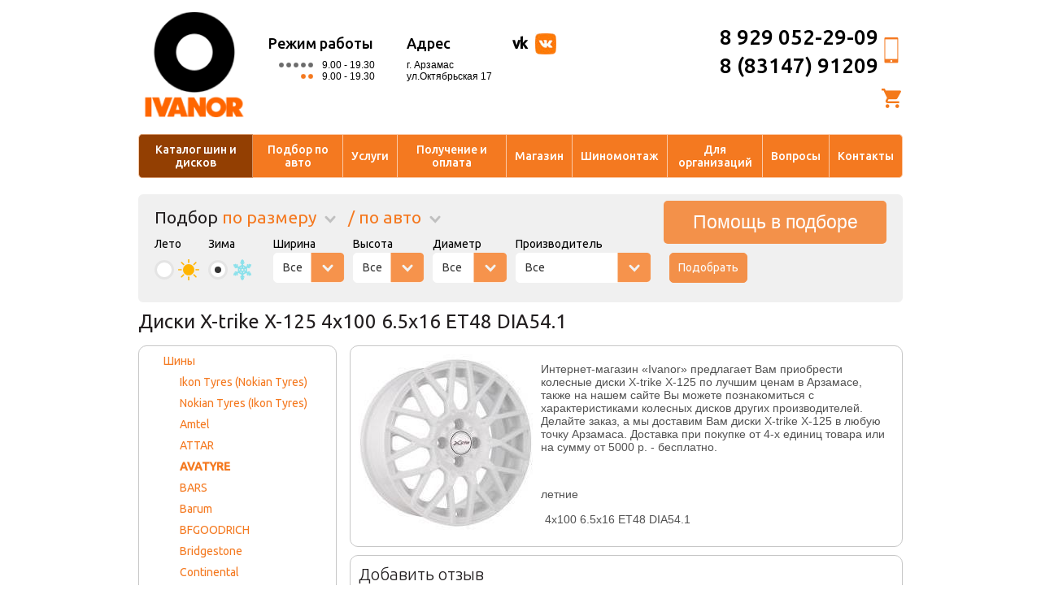

--- FILE ---
content_type: text/html; charset=WINDOWS-1251
request_url: https://www.vianor-52.ru/catalog/wheels/9006.html
body_size: 13777
content:
<!DOCTYPE html>
<html itemscope itemtype="http://schema.org/WebPage">
	<head>
		<link rel="shortcut icon" href="/favicon.ico" type="image/x-icon">
		<title>Диски   4x100 6.5x16 ET48 DIA54.1: цена в Арзамасе – купить диски в интернет-магазине Ivanor</title>
		<meta name="description" content="Диски   4x100 6.5x16 ET48 DIA54.1: цена, технические характеристики, фото. Вы можете купить подходящие диски в интернет-магазине Ivanor. Осуществляем доставку по Арзамасу." />
		<meta name="keywords" content="Диски   4x100 6.5x16 ET48 DIA54.1 цена арзамас купить интернет магазин Ivanor" />
		<meta itemprop="name" content="Диски   4x100 6.5x16 ET48 DIA54.1: цена в Арзамасе – купить диски в интернет-магазине Ivanor" />
		<meta itemprop="description" content="Диски   4x100 6.5x16 ET48 DIA54.1: цена, технические характеристики, фото. Вы можете купить подходящие диски в интернет-магазине Ivanor. Осуществляем доставку по Арзамасу." />
		<meta charset="utf-8">
		<meta name='yandex-verification' content='5758cbc68ae6e2e3' />
		<meta name="yandex-verification" content="5758cbc68ae6e2e3" />
        <link rel="stylesheet" href="/css/style.css?v0.18" />
		<link rel="stylesheet" href="/scripts/formstyler/jquery.formstyler.css" />
		<link rel="stylesheet" type="text/css" href="/css/override_alert.css">
		<link rel="stylesheet" href="/css/style_promo.css">
		<!--[if lt IE 9]>
		<link rel="stylesheet" type="text/css" href="/css/style-ie8.css" />
		<script src="/scripts/html5.js"></script>
		<![endif]-->
		<script src="/scripts/jquery-1.9.0.min.js"></script>
		<script src="/scripts/formstyler/jquery.formstyler.min.js"></script>
		<script src="/scripts/utils.js"></script>
		<script src="/scripts/override_alert.js"></script>
		<script src="/scripts/catalog.js"></script><script>var autoModels = {'audi':{'a1':{id:'1',name:'A1'},'a2':{id:'2',name:'A2'},'a3':{id:'3',name:'A3'},'a4-07':{id:'4',name:'A4 (-07)'},'a408-':{id:'5',name:'A4 (08-)'},'a4allroad':{id:'517',name:'A4 Allroad'},'a4cabrio08-':{id:'6',name:'A4 Cabrio (08-)'},'a4cabrio1808-':{id:'7',name:'A4 Cabrio 1.8 (08-)'},'a5':{id:'8',name:'A5'},'a6-2004':{id:'9',name:'A6 (-2004)'},'a604-10':{id:'10',name:'A6 (04-10)'},'a611-':{id:'11',name:'A6 (2011-)'},'a6avant':{id:'12',name:'A6 Avant'},'a7':{id:'560',name:'A7'},'a8-10':{id:'13',name:'A8 (-10)'},'a810-':{id:'14',name:'A8 (2010-)'},'allroad':{id:'15',name:'ALLROAD'},'q3':{id:'522',name:'Q3'},'q5':{id:'16',name:'Q5'},'q7':{id:'17',name:'Q7'},'tt':{id:'18',name:'TT'}},'bmw':{'1-ser':{id:'19',name:'1-ser'},'3-ser':{id:'20',name:'3-ser'},'5touring':{id:'21',name:'5 Touring'},'5-ser':{id:'22',name:'5-ser'},'5-serf10':{id:'23',name:'5-ser (F10)'},'6-ser':{id:'24',name:'6-ser'},'7-ser-08':{id:'25',name:'7-ser (-08)'},'7-ser08-':{id:'26',name:'7-ser (08-)'},'x1e84':{id:'27',name:'X1 (E84)'},'x3e83':{id:'28',name:'X3 (E83)'},'x3f25':{id:'537',name:'X3 (F25)'},'x5e53':{id:'29',name:'X5 (E53)'},'x5e70':{id:'30',name:'X5 (E70)'},'x6e71':{id:'31',name:'X6 (E71)'},'z4e85':{id:'32',name:'Z4 (E85)'},'z4e89':{id:'33',name:'Z4 (E89)'}},'chery':{'amulet':{id:'34',name:'AMULET'},'crosseastar':{id:'514',name:'CROSSEASTAR'},'fora':{id:'35',name:'FORA'},'indis':{id:'558',name:'INDIS'},'kimo':{id:'543',name:'KIMO'},'m11':{id:'36',name:'M11'},'qq':{id:'515',name:'QQ'},'qq6':{id:'523',name:'QQ6'},'tiggo':{id:'37',name:'TIGGO'}},'chevrolet':{'aveo-12':{id:'38',name:'AVEO (-2012)'},'aveo12-':{id:'541',name:'AVEO (2012-)'},'captiva':{id:'39',name:'CAPTIVA'},'cobalt13-':{id:'575',name:'COBALT (2013-)'},'cruze':{id:'40',name:'CRUZE'},'epica':{id:'41',name:'EPICA'},'evanda':{id:'42',name:'EVANDA'},'lacetti':{id:'43',name:'LACETTI'},'lanos':{id:'44',name:'LANOS'},'malibu':{id:'564',name:'MALIBU'},'niva':{id:'45',name:'NIVA'},'orlando':{id:'516',name:'ORLANDO'},'rezzo':{id:'46',name:'REZZO'},'spark-10':{id:'47',name:'SPARK (-2010)'},'spark10-':{id:'576',name:'SPARK (2010-)'},'tahoe_-07':{id:'48',name:'TAHOE (-07)'},'tahoe_07-':{id:'49',name:'TAHOE (07-)'},'trail_blazer':{id:'50',name:'TRAIL BLAZER'}},'chrysler':{'300c':{id:'51',name:'300C'},'grandvoyager':{id:'52',name:'Grand Voyager'},'pacifica':{id:'53',name:'Pacifica'},'ptcruizer':{id:'54',name:'PT Cruizer'},'sebring':{id:'55',name:'Sebring'},'sebringnew':{id:'56',name:'Sebring new'},'voyager':{id:'57',name:'Voyager'}},'citroen':{'xsara':{id:'74',name:' Xsara'},'berlingo-07':{id:'58',name:'BERLINGO (-07)'},'berlingo08-':{id:'59',name:'BERLINGO (08-)'},'c-crosser':{id:'60',name:'C-CROSSER'},'c-elisee':{id:'573',name:'C-ELISEE'},'c1':{id:'61',name:'C1'},'c2':{id:'62',name:'C2'},'c3':{id:'63',name:'C3'},'c3picasso':{id:'64',name:'C3 PICASSO'},'c4':{id:'65',name:'C4'},'c411-':{id:'556',name:'C4 (2011-)'},'c4picasso':{id:'67',name:'C4 PICASSO'},'c5-2007':{id:'68',name:'C5 (-2007)'},'c52008-':{id:'69',name:'C5 (2008-)'},'c6':{id:'70',name:'C6'},'c8':{id:'71',name:'C8'},'ds3':{id:'72',name:'DS 3 '},'ds4':{id:'542',name:'DS4'},'nemo':{id:'73',name:'NEMO'},'xsarapicasso':{id:'75',name:'Xsara PICASSO'}},'daewoo':{'kalos':{id:'76',name:'KALOS'},'matiz':{id:'77',name:'MATIZ'},'nexia':{id:'78',name:'NEXIA'}},'dodge':{'avenger':{id:'79',name:'AVENGER'},'caliber':{id:'80',name:'CALIBER'},'caravan':{id:'81',name:'CARAVAN'},'caravannew':{id:'82',name:'CARAVAN new'},'journey':{id:'83',name:'JOURNEY'},'neon':{id:'84',name:'NEON'},'nitro':{id:'85',name:'NITRO'},'stratus':{id:'86',name:'STRATUS'}},'fiat':{'500':{id:'87',name:'500'},'albea':{id:'88',name:'ALBEA'},'bravo':{id:'89',name:'BRAVO'},'croma':{id:'90',name:'CROMA'},'doblocargo':{id:'91',name:'DOBLO Cargo'},'doblopanorama':{id:'92',name:'DOBLO Panorama'},'grandepunto':{id:'93',name:'GRANDE PUNTO'},'panda':{id:'94',name:'PANDA'},'qubo':{id:'95',name:'QUBO'},'sedici':{id:'96',name:'SEDICI'},'ulysse':{id:'97',name:'Ulysse'}},'ford':{'c-max':{id:'98',name:'C-MAX'},'escape-08':{id:'99',name:'ESCAPE (-08)'},'escape08-':{id:'100',name:'ESCAPE (08-)'},'explorer-07':{id:'101',name:'EXPLORER (-07)'},'explorer07-':{id:'102',name:'EXPLORER (07-)'},'explorer11-':{id:'555',name:'EXPLORER (11-)'},'fiesta':{id:'103',name:'FIESTA '},'focus':{id:'104',name:'FOCUS'},'focusii':{id:'106',name:'FOCUS II'},'focusiisedan':{id:'107',name:'FOCUS II sedan'},'focusiii':{id:'504',name:'FOCUS III'},'focusturnierii':{id:'105',name:'FOCUS Turnier II'},'fordranger':{id:'117',name:'FORD Ranger'},'fusion':{id:'108',name:'FUSION'},'galaxy':{id:'109',name:'GALAXY '},'grandc-max':{id:'536',name:'Grand C-Max'},'ka':{id:'110',name:'KA'},'ka09-':{id:'111',name:'KA (09-)'},'kuga':{id:'112',name:'KUGA'},'maverickiv':{id:'113',name:'MAVERICK IV'},'mondeo-07':{id:'114',name:'MONDEO (-07)'},'mondeo08-':{id:'115',name:'MONDEO (08-)'},'mondeoturnier':{id:'116',name:'MONDEO Turnier'},'s-max':{id:'118',name:'S-Max'},'streetka':{id:'119',name:'Street KA'},'tourneoconnect':{id:'120',name:'TOURNEO CONNECT'},'transit':{id:'121',name:'TRANSIT'},'transitconnect':{id:'122',name:'TRANSIT CONNECT'}},'geely':{'emgrand':{id:'577',name:'EMGRAND'},'mk':{id:'512',name:'MK'},'mkcross':{id:'513',name:'MK CROSS'},'vision':{id:'578',name:'VISION'}},'greatwall':{'hover':{id:'509',name:'HOVER 3'},'hover':{id:'510',name:'HOVER 5'},'wingle':{id:'511',name:'WINGLE '}},'honda':{'accord-07':{id:'124',name:'ACCORD (-07)'},'accord08-':{id:'125',name:'ACCORD (08-)'},'civic-2005':{id:'126',name:'CIVIC (-2005)'},'civic4d':{id:'127',name:'CIVIC 4D'},'civic5d':{id:'128',name:'CIVIC 5D'},'cr-v-2006':{id:'129',name:'CR-V (-2006)'},'cr-v2007-12':{id:'130',name:'CR-V (2007-12)'},'cr-v2012-':{id:'563',name:'CR-V (2012-)'},'crosstour':{id:'131',name:'CROSSTOUR'},'element':{id:'132',name:'ELEMENT'},'fr-v':{id:'133',name:'FR-V'},'hr-v':{id:'134',name:'HR-V'},'integra':{id:'135',name:'INTEGRA'},'jazz':{id:'136',name:'JAZZ'},'jazznew09-':{id:'137',name:'JAZZ new (09-)'},'legend':{id:'138',name:'LEGEND'},'odyssey':{id:'139',name:'ODYSSEY'},'pilot':{id:'140',name:'PILOT'},'pilotnew08-':{id:'141',name:'PILOT new (08-)'},'stream':{id:'142',name:'STREAM'}},'hyundai':{'accent':{id:'143',name:'ACCENT'},'atosprime':{id:'144',name:'ATOS PRIME'},'coupe':{id:'145',name:'COUPE'},'creta2017':{id:'582',name:'CRETA  2017'},'elantra_10-':{id:'538',name:'ELANTRA (2010-)'},'elantrahd':{id:'146',name:'ELANTRA HD'},'elantraxd':{id:'147',name:'ELANTRA XD'},'equus':{id:'148',name:'EQUUS'},'genesis':{id:'149',name:'GENESIS'},'getz':{id:'150',name:'GETZ'},'grandeur05-12':{id:'151',name:'GRANDEUR (2005-2012)'},'h-1':{id:'152',name:'H-1'},'i20':{id:'153',name:'I-20'},'i30':{id:'154',name:'I-30'},'i402017':{id:'583',name:'I40  2017'},'ix35':{id:'155',name:'IX-35'},'ix55':{id:'156',name:'IX-55'},'matrix-10':{id:'157',name:'MATRIX (-2010)'},'porter':{id:'158',name:'PORTER'},'santafe':{id:'159',name:'SANTA FE'},'santafe2017':{id:'584',name:'SANTA FE  2017'},'santafeclassic':{id:'539',name:'SANTA FE Classic'},'solaris':{id:'160',name:'SOLARIS'},'solaris2017':{id:'585',name:'SOLARIS 2017'},'sonata':{id:'161',name:'SONATA'},'sonata':{id:'505',name:'SONATA (2011-)'},'sonatanf':{id:'162',name:'SONATA NF'},'terracan':{id:'164',name:'TERRACAN'},'trajet':{id:'165',name:'TRAJET'},'tucson':{id:'166',name:'TUCSON'},'verna':{id:'167',name:'VERNA'}},'infinitiex':{'ex3537':{id:'168',name:'EX 35/37'},'fx30d':{id:'570',name:'FX 30d '},'fx3545':{id:'169',name:'FX 35/45'},'fx3750':{id:'569',name:'FX 37/50'},'g25':{id:'170',name:'G25'},'g35coupe':{id:'171',name:'G35 Coupe'},'g35sedan-07':{id:'172',name:'G35 Sedan (-07)'},'g35sedan08-':{id:'173',name:'G35 Sedan (08-)'},'g37coupe':{id:'174',name:'G37 Coupe'},'g37sedan':{id:'175',name:'G37 Sedan'},'i35':{id:'176',name:'I35'},'m35':{id:'177',name:'M35'},'m45':{id:'178',name:'M45'},'q45':{id:'535',name:'Q-45'},'qx5610-':{id:'534',name:'QX-56 (2010-)'},'qx56-09':{id:'179',name:'QX-56(-2009)'}},'jeep':{'cherokee':{id:'181',name:'CHEROKEE'},'commander':{id:'182',name:'COMMANDER'},'compass':{id:'183',name:'COMPASS'},'compass2011-':{id:'533',name:'COMPASS (2011-)'},'grandcherokee':{id:'184',name:'GRAND CHEROKEE'},'grandcherokke2011-':{id:'185',name:'GRAND CHEROKKE (2011-)'},'liberty':{id:'186',name:'LIBERTY'},'wrangler':{id:'187',name:'WRANGLER'}},'kia':{'carens-06':{id:'188',name:'Carens (-06)'},'carens06-':{id:'189',name:'Carens (06-)'},'ceed':{id:'190',name:'Ceed'},'cerato':{id:'191',name:'Cerato'},'cerato09-':{id:'192',name:'Cerato (09-)'},'magentis05-':{id:'193',name:'Magentis (05-)'},'mohave':{id:'194',name:'Mohave'},'opirus':{id:'195',name:'Opirus'},'optima':{id:'520',name:'Optima'},'picanto':{id:'196',name:'Picanto'},'rio':{id:'506',name:'Rio(11-)'},'shuma':{id:'198',name:'Shuma'},'sorento-08':{id:'199',name:'Sorento (-08)'},'sorento2017':{id:'587',name:'Sorento 2017'},'soul':{id:'201',name:'Soul'},'spectra':{id:'202',name:'Spectra'},'spectra20l':{id:'203',name:'Spectra 2.0L'},'sportage':{id:'204',name:'Sportage'},'sportage10-':{id:'205',name:'Sportage (10-)'},'sportage2017':{id:'586',name:'Sportage 2017'}},'landrover':{'defender':{id:'212',name:'DEFENDER'},'discovery-2':{id:'213',name:'DISCOVERY-2'},'discovery-3':{id:'214',name:'DISCOVERY-3'},'discovery-4':{id:'215',name:'DISCOVERY-4'},'evoque':{id:'525',name:'EVOQUE'},'freelander':{id:'216',name:'FREELANDER'},'freelander2':{id:'217',name:'FREELANDER  2'},'rangerover':{id:'218',name:'RANGE ROVER'},'rangeroversport':{id:'219',name:'RANGE ROVER SPORT'}},'lexus':{'ct-200h':{id:'220',name:'CT-200h'},'es330':{id:'221',name:'ES 330'},'es350':{id:'222',name:'ES 350'},'gs300':{id:'223',name:'GS 300'},'gs350':{id:'224',name:'GS 350'},'gs430':{id:'225',name:'GS 430'},'gs460':{id:'226',name:'GS 460'},'gx460':{id:'227',name:'GX 460'},'gx470':{id:'228',name:'GX 470'},'is250':{id:'229',name:'IS 250'},'ls430':{id:'230',name:'LS 430'},'ls460':{id:'231',name:'LS 460'},'lx470':{id:'232',name:'LX 470'},'lx570':{id:'233',name:'LX 570'},'rx270':{id:'545',name:'RX 270'},'rx300':{id:'234',name:'RX 300'},'rx350-08':{id:'235',name:'RX 350 (-08)'},'rx35009-':{id:'236',name:'RX 350 (09-)'},'rx400h':{id:'237',name:'RX 400h'},'rx450h':{id:'238',name:'RX 450h'},'sc430':{id:'239',name:'SC 430'}},'lifan':{'breez':{id:'240',name:'BREEZ'},'smily':{id:'557',name:'SMILY'},'solano':{id:'241',name:'SOLANO'},'x60':{id:'565',name:'X60'}},'lincoln':{'navigator':{id:'242',name:'NAVIGATOR'},'towncar':{id:'243',name:'TOWN CAR'}},'mazda':{'2':{id:'244',name:'2'},'3-08':{id:'245',name:'3 (-08)'},'309-':{id:'246',name:'3 (09-)'},'323':{id:'247',name:'323'},'5':{id:'248',name:'5'},'6-08':{id:'249',name:'6 (-08)'},'608-':{id:'250',name:'6 (08-)'},'6sedan':{id:'251',name:'6 Sedan'},'626':{id:'252',name:'626'},'bt-50':{id:'253',name:'BT-50'},'cx-5':{id:'524',name:'CX-5'},'cx-7':{id:'254',name:'CX-7'},'cx-9':{id:'255',name:'CX-9'},'demio':{id:'256',name:'DEMIO'},'mx-5':{id:'257',name:'MX-5'},'rx-8':{id:'258',name:'RX-8'},'tribute':{id:'259',name:'TRIBUTE'}},'mercedes':{'a-class':{id:'260',name:'A-class'},'b-class':{id:'261',name:'B-class'},'c-classw203':{id:'262',name:'C-class (W203)'},'c-classw204':{id:'263',name:'C-class (W204)'},'c-classkombi':{id:'264',name:'C-class Kombi'},'c-classsportcoupe':{id:'265',name:'C-class Sportcoupe'},'cl-classc215':{id:'266',name:'CL-class (C215)'},'cl-classc216':{id:'267',name:'CL-class (C216)'},'clk':{id:'268',name:'CLK'},'cls':{id:'269',name:'CLS'},'e-classw211':{id:'270',name:'E-class (W211)'},'e-classw212':{id:'271',name:'E-class (W212)'},'e-classt-model':{id:'272',name:'E-class T-Model'},'g-class':{id:'273',name:'G-class'},'g-classnew':{id:'274',name:'G-class new'},'gl-class':{id:'275',name:'GL-class'},'glk-class':{id:'276',name:'GLK-class'},'m-class':{id:'277',name:'M-class'},'m-class-2005':{id:'278',name:'M-class(-2005)'},'r-class':{id:'279',name:'R-class'},'s-classw220':{id:'280',name:'S-class (W220)'},'s-classw221':{id:'281',name:'S-class (W221)'},'sl':{id:'282',name:'SL'},'slk':{id:'283',name:'SLK'},'sprinter07-':{id:'548',name:'Sprinter (07-)'},'vaneo':{id:'284',name:'Vaneo'},'viano':{id:'531',name:'VIANO'},'vito':{id:'285',name:'VITO'}},'mitsubishi':{'asx':{id:'286',name:'ASX'},'carisma':{id:'287',name:'CARISMA'},'colt':{id:'288',name:'COLT'},'endeavor':{id:'289',name:'ENDEAVOR'},'galant':{id:'290',name:'GALANT'},'galantnew06-':{id:'291',name:'GALANT new (06-)'},'grandis':{id:'292',name:'GRANDIS'},'l200':{id:'293',name:'L200'},'l200new06-':{id:'294',name:'L200 new (06-)'},'lancerevoix':{id:'295',name:'Lancer Evo IX'},'lancerevovii':{id:'296',name:'Lancer Evo VII'},'lancerevoviii':{id:'297',name:'Lancer Evo VIII'},'lancerevox':{id:'298',name:'Lancer Evo X'},'lancerix':{id:'299',name:'LANCER IX'},'lancerx':{id:'300',name:'LANCER X'},'lancerxsportback':{id:'301',name:'LANCER X Sportback'},'outlander':{id:'302',name:'OUTLANDER'},'outlander2012':{id:'581',name:'OUTLANDER (2012-)'},'outlanderxl':{id:'303',name:'OUTLANDER XL'},'pajero':{id:'304',name:'PAJERO'},'pajeropinin':{id:'305',name:'PAJERO PININ'},'pajerosport-08':{id:'306',name:'PAJERO SPORT (-08)'},'pajerosport09-':{id:'307',name:'PAJERO SPORT (09-)'}},'nissan':{'350z':{id:'308',name:'350 Z'},'almeratino':{id:'310',name:'ALMERA  TINO'},'almera-07':{id:'311',name:'ALMERA (-07)'},'almera2013-':{id:'571',name:'ALMERA (2013-)'},'almeraclassic':{id:'312',name:'ALMERA Classic'},'almerahatchback':{id:'309',name:'ALMERA Hatchback'},'altima':{id:'313',name:'ALTIMA'},'juke':{id:'314',name:'JUKE'},'maxima':{id:'315',name:'MAXIMA'},'micra':{id:'316',name:'MICRA'},'murano':{id:'317',name:'MURANO'},'murano09-':{id:'318',name:'MURANO (09-)'},'navara':{id:'319',name:'NAVARA'},'note':{id:'320',name:'NOTE'},'pathfinder':{id:'321',name:'PATHFINDER'},'patrol':{id:'322',name:'PATROL'},'patrol2010-':{id:'323',name:'PATROL (2010-)'},'primera':{id:'324',name:'PRIMERA'},'qashqai':{id:'325',name:'QASHQAI'},'qashqai2':{id:'326',name:'QASHQAI+2'},'teana':{id:'327',name:'TEANA'},'terranoii':{id:'328',name:'TERRANO II'},'tiida':{id:'329',name:'TIIDA'},'x-trail-06':{id:'330',name:'X-Trail (-06)'},'x-trail07-11':{id:'332',name:'X-TRAIL (07-11)'},'x-trail11-':{id:'331',name:'X-TRAIL (11-)'}},'opel':{'agila':{id:'333',name:'AGILA'},'antara2006-2010':{id:'334',name:'ANTARA (2006-2010)'},'antara2011-2012':{id:'562',name:'ANTARA (2011-2012)'},'astragts':{id:'546',name:'ASTRA GTC'},'astrah4otv':{id:'335',name:'ASTRA H (4 отв.)'},'astrah5otv':{id:'336',name:'ASTRA H (5 отв.)'},'astraj13-16':{id:'337',name:'ASTRA J (1.3-1.6)'},'astraj16-20':{id:'338',name:'ASTRA J (1.6-2.0)'},'combo':{id:'339',name:'COMBO'},'corsa':{id:'340',name:'CORSA (4отв.)'},'corsanew06-':{id:'341',name:'CORSA new (06-)'},'insignia':{id:'342',name:'INSIGNIA'},'meriva':{id:'343',name:'MERIVA'},'meriva11-':{id:'579',name:'MERIVA 11-'},'mokka2012-':{id:'561',name:'MOKKA (2012-)'},'signum':{id:'344',name:'SIGNUM'},'vectra':{id:'345',name:'VECTRA'},'zafira':{id:'346',name:'ZAFIRA'}},'peugeot':{'1007':{id:'347',name:'1007'},'107':{id:'348',name:'107'},'206':{id:'349',name:'206'},'206cc':{id:'350',name:'206 CC'},'207':{id:'351',name:'207'},'208':{id:'574',name:'208'},'3008':{id:'352',name:'3008'},'307':{id:'353',name:'307'},'307cc':{id:'354',name:'307 CC'},'308':{id:'355',name:'308'},'4007':{id:'356',name:'4007'},'407':{id:'357',name:'407'},'508':{id:'532',name:'508'},'607':{id:'358',name:'607'},'807':{id:'359',name:'807'},'partner-2002':{id:'360',name:'Partner (-2002)'},'partner2002-':{id:'361',name:'PARTNER (2002-)'},'partneroriginvu':{id:'362',name:'PARTNER ORIGIN VU'},'partnertepee':{id:'363',name:'PARTNER TEPEE'},'partnervu':{id:'364',name:'PARTNER VU'},'rczsport':{id:'365',name:'RCZ  Sport'}},'porsche':{'cayenne':{id:'366',name:'CAYENNE'},'cayman':{id:'367',name:'CAYMAN'}},'renault':{'clio':{id:'368',name:'CLIO'},'duster':{id:'507',name:'DUSTER'},'espace':{id:'369',name:'ESPACE'},'fluence':{id:'370',name:'FLUENCE'},'grandscenic':{id:'371',name:'GRAND SCENIC'},'kangoo-07':{id:'372',name:'KANGOO (-07)'},'kangooii08-':{id:'373',name:'KANGOO II (08-)'},'kaptur2017':{id:'588',name:'KAPTUR 2017'},'koleos':{id:'374',name:'KOLEOS'},'laguna-08':{id:'375',name:'LAGUNA (-08)'},'laguna08-':{id:'540',name:'LAGUNA (08-)'},'logan':{id:'376',name:'LOGAN'},'logan16v':{id:'518',name:'LOGAN 16V'},'megane-08':{id:'377',name:'MEGANE (-08)'},'megane09-':{id:'378',name:'MEGANE (09-)'},'modus':{id:'379',name:'MODUS'},'sandero':{id:'380',name:'SANDERO'},'sandero16v':{id:'519',name:'SANDERO 16V'},'sandero_stepway_2017':{id:'592',name:'SANDERO STEPWAY  2017'},'scenic':{id:'381',name:'SCENIC'},'symbol':{id:'382',name:'SYMBOL'},'twingo':{id:'383',name:'TWINGO'}},'seat':{'altea':{id:'384',name:'ALTEA'},'alteafreetrack':{id:'385',name:'ALTEA FREETRACK'},'alteaxl':{id:'386',name:'ALTEA XL'},'cordoba':{id:'387',name:'CORDOBA'},'exeo':{id:'566',name:'EXEO'},'ibiza':{id:'388',name:'IBIZA'},'ibiza08-':{id:'389',name:'IBIZA (08-)'},'leon':{id:'567',name:'LEON'},'toledo':{id:'390',name:'TOLEDO'}},'skoda':{'fabia':{id:'391',name:'FABIA'},'octavia':{id:'392',name:'OCTAVIA'},'praktik':{id:'393',name:'PRAKTIK'},'rapid':{id:'552',name:'RAPID'},'roomster':{id:'394',name:'ROOMSTER'},'superb':{id:'395',name:'SUPERB'},'yeti':{id:'526',name:'YETI'}},'ssangyong':{'actyon':{id:'508',name:'ACTYON (10-)'},'actyonsports':{id:'397',name:'ACTYON SPORTS'},'kyron':{id:'398',name:'KYRON'},'rexton':{id:'399',name:'REXTON'},'rextonii':{id:'400',name:'REXTON II'},'rodius':{id:'401',name:'RODIUS'}},'subaru':{'forester':{id:'402',name:'FORESTER'},'foresternew2008-':{id:'403',name:'FORESTER new (2008-)'},'impreza':{id:'404',name:'IMPREZA'},'impreza08-':{id:'405',name:'IMPREZA (08-)'},'imprezawrx-07':{id:'407',name:'IMPREZA WRX (-07)'},'imprezawrx09-':{id:'408',name:'IMPREZA WRX (09-)'},'imprezawrxsti-05':{id:'410',name:'IMPREZA WRX STi (-05)'},'imprezawrxsti06-07':{id:'409',name:'IMPREZA WRX STi (06-07)'},'imprezawrxsti09-':{id:'411',name:'IMPREZA WRX STi (09-)'},'imprezaxv':{id:'406',name:'IMPREZA XV'},'justy':{id:'412',name:'JUSTY'},'legacy':{id:'413',name:'LEGACY'},'legacy2008-':{id:'414',name:'LEGACY (2008-)'},'outback':{id:'415',name:'OUTBACK'},'outback09-':{id:'416',name:'OUTBACK (09-)'},'tribeca':{id:'417',name:'TRIBECA'},'xv':{id:'572',name:'XV'}},'suzuki':{'alto':{id:'418',name:'ALTO'},'grandvitara-04':{id:'419',name:'GRAND VITARA (-04)'},'grandvitara06-':{id:'420',name:'GRAND VITARA (06-)'},'grandvitaraxl-707-':{id:'422',name:'GRAND VITARA XL-7 (07-)'},'grandyitaraxl-7-06':{id:'421',name:'GRAND VITARA XL-7(-06)'},'ignis':{id:'423',name:'IGNIS'},'jimny':{id:'424',name:'JIMNY'},'kizashi':{id:'425',name:'KIZASHI'},'liana':{id:'426',name:'LIANA'},'lianawagon':{id:'427',name:'LIANA Wagon'},'splashnew':{id:'428',name:'SPLASH NEW'},'swift':{id:'429',name:'SWIFT'},'sx-4':{id:'430',name:'SX-4'},'wagonr':{id:'431',name:'WAGONR'},'xl-7':{id:'432',name:'XL-7'}},'toyota':{'auris':{id:'433',name:'AURIS'},'auris12-':{id:'568',name:'AURIS (2012-)'},'avensis':{id:'434',name:'AVENSIS'},'avensis09-':{id:'435',name:'AVENSIS (09-)'},'avensisverso':{id:'436',name:'AVENSIS VERSO'},'camry':{id:'437',name:'CAMRY'},'corolla-06':{id:'554',name:'COROLLA (-06)'},'corolla07-':{id:'438',name:'COROLLA (07-)'},'corollasedan':{id:'439',name:'COROLLA Sedan (-06)'},'corollaverso':{id:'440',name:'COROLLA Verso (-11)'},'corollaverso11-':{id:'553',name:'COROLLA Verso (11-)'},'hilux':{id:'441',name:'HI LUX'},'highlander-08':{id:'442',name:'HIGHLANDER (-08)'},'highlander09-':{id:'443',name:'HIGHLANDER (09-)'},'landcruiser100':{id:'444',name:'LAND CRUISER 100'},'landcruiser120':{id:'445',name:'LAND CRUISER 120'},'landcruiser200':{id:'446',name:'LAND CRUISER 200'},'landcruiserprado':{id:'447',name:'LAND CRUISER PRADO'},'matrix':{id:'448',name:'MATRIX'},'mr2':{id:'449',name:'MR 2'},'prius':{id:'450',name:'PRIUS'},'rav4-2006':{id:'451',name:'RAV4 (-2006)'},'rav42006-':{id:'452',name:'RAV4 (06-)'},'verso':{id:'453',name:'VERSO'},'yaris':{id:'454',name:'YARIS'},'yarisverso':{id:'455',name:'YARIS VERSO'}},'volkswagen':{'amarok':{id:'456',name:'AMAROK'},'caddyiii':{id:'457',name:'CADDYIII'},'crafter35':{id:'458',name:'CRAFTER 35'},'crafter50':{id:'459',name:'CRAFTER 50'},'eos':{id:'460',name:'EOS'},'fox':{id:'461',name:'FOX'},'golfv':{id:'462',name:'GOLF V'},'golfvi':{id:'463',name:'GOLF VI'},'jetta':{id:'464',name:'JETTA'},'multivan':{id:'530',name:'MULTIVAN'},'passat':{id:'465',name:'PASSAT'},'passatcc':{id:'466',name:'PASSAT CC'},'phaeton':{id:'467',name:'PHAETON'},'polo':{id:'468',name:'POLO'},'polosedan':{id:'469',name:'POLO Sedan'},'scirocco':{id:'470',name:'SCIROCCO'},'tiguan':{id:'471',name:'TIGUAN'},'tiguan_2017':{id:'593',name:'TIGUAN 2017'},'touareg2010-':{id:'472',name:'TOUAREG (10-)'},'touaregkrome25i':{id:'474',name:'TOUAREG (кроме 2,5I)'},'touareg25':{id:'475',name:'TOUAREG 2.5'},'touran':{id:'476',name:'TOURAN'},'transporter':{id:'477',name:'TRANSPORTER'},'transporter_2017':{id:'594',name:'TRANSPORTER  2017'}},'volvo':{'s40':{id:'478',name:'S40'},'s60-2010':{id:'479',name:'S60 (-2010)'},'s602010-':{id:'559',name:'S60 (2010-)'},'s802006-':{id:'528',name:'S80 (2006-)'},'v50':{id:'480',name:'V50'},'v70':{id:'481',name:'V70'},'xc60':{id:'529',name:'XC 60'},'xc70':{id:'482',name:'XC 70'},'xc90':{id:'483',name:'XC 90'}},'azlk':{'2140':{id:'484',name:'2140'},'2141':{id:'485',name:'2141'}},'vaz':{'2101-07':{id:'487',name:'2101-07'},'2108-099':{id:'488',name:'2108-099'},'2110-12':{id:'489',name:'2110-12'},'2110-1216-kl':{id:'490',name:'2110-12 16-кл.'},'2113-15':{id:'491',name:'2113-15'},'4x4niva':{id:'492',name:'4X4 НИВА'},'urban_2017':{id:'596',name:'4x4 УРБАН 2017'},'kalina':{id:'486',name:'KALINA'},'largus':{id:'549',name:'LARGUS'},'priora':{id:'493',name:'PRIORA'},'xray_2017':{id:'597',name:'XRAY  2017'},'vesta_2017':{id:'595',name:'ВЕСТА  2017'},'largus_kross_2017':{id:'598',name:'ЛАРГУС КРОСС  2017'}},'gaz':{'3102':{id:'494',name:'3102'},'3110':{id:'495',name:'3110'},'gazel':{id:'527',name:'GAZELLE'},'siber':{id:'496',name:'SIBER'},'sobol':{id:'497',name:'Соболь'},'sobol4x4':{id:'580',name:'Соболь 4х4'}},'uaz':{'hunter':{id:'501',name:'HUNTER'},'patriot':{id:'502',name:'PATRIOT'},'pickup':{id:'503',name:'PICKUP'}}}</script>	</head>
	<body data-nav="">
		<header>
	<div class="top">
		<div class="floating logo">
			<a href="/">				<img src="/images/ivanor-logo.png" alt="Диски   4x100 6.5x16 ET48 DIA54.1: цена в Арзамасе – купить диски в интернет-магазине Ivanor" title="Диски   4x100 6.5x16 ET48 DIA54.1: цена в Арзамасе – купить диски в интернет-магазине Ivanor" />
			</a>		</div>
		<div class="floating work">
			<div class="title">Режим работы</div>
			<div class="weekdays">
				9.00 - 19.30
			</div>
			<div class="weekend">
				9.00 - 19.30
			</div>
		</div>
		<div class="floating address">
			<div class="title">Адрес</div>
			<address>г. Арзамас ул.Октябрьская 17</address>
		</div>
		<!--noindex--><a href = "https://vk.com/ivanor52" class="floating vk" rel="nofollow" target="_blank">
		<div class="title">vk</div>
	</a><!--/noindex-->

		<div class="floating phones">
			<div class="phone">
				<span>
					<b style="font-size: 26px;">8 929 052-29-09</b>
					<b style="font-size: 26px;">8 (83147) 91209</b>
				</span>
			</div>

			<a class="shopping-cart" href="/tires/?action=basket"><img src="/images/shopping-cart.png"></a>
		</div>
	</div>
	<nav>
		<a href="/catalog/" data-nav="subscribe" class='active'>Каталог шин и дисков</a>
		<a href="/auto/" data-nav="choice" >Подбор по авто</a>
		<a href="/content/our_service.html" data-nav="service" >Услуги</a>
		<a href="/content/delivery.html" data-nav="delivery" >Получение и оплата</a>
		<a href="/content/store.html" data-nav="issue" >Магазин</a>
		<a href="/content/shinomontazhi.html" data-nav="trunks" >Шиномонтаж</a>
		<a href="/content/firms.html" data-nav="org" >Для организаций</a>
		<a href="/faq/" data-nav="useful" >Вопросы</a>
		<a href="/content/contacts.html" data-nav="conts" >Контакты</a>
		</nav>
</header>		<section id="content">
						
		<div class="top_podbor">
			<div class="podbor">
				<div class="podr">
					Подбор
					<span>по размеру <u></u></span>
					<span>/ по авто <u></u></span>
				</div>
				<div class="selecting" style="display:none">
					<span class=" active">Шины</span>
					<div class="selector"><u></u></div>
					<span class="">Диски</span>
				</div>
				<div id="selector">
					<div class="tyres catalog_manufacturer" >
						<div id="help_podbor" class="help_podbor">Помощь в подборе</div>
						<form method="get" action="/tires/">
							<ul>
								<li class="radio_but">
									<i>Лето</i>
									<input type="radio" id="seasonc_2" name="season" value="2"><label for="seasonc_2"><span></span><i class="summer"></i></label>
								</li>
								<li class="radio_but winter">
									<i>Зима</i>
									<input type="radio" id="seasonc_1" name="season" value="1" checked><label for="seasonc_1"><span></span><i class="winter"></i></label>
								</li>
								<li>
									<i>Ширина</i>
									<select id="width" name="width">
										<option value="0" selected>Все</option>
										<option value="155">155</option>
										<option value="175">175</option>
										<option value="185">185</option>
										<option value="195">195</option>
										<option value="205">205</option>
										<option value="215">215</option>
										<option value="225">225</option>
										<option value="235">235</option>
										<option value="245">245</option>
										<option value="255">255</option>
										<option value="265">265</option>
										<option value="285">285</option>
									</select>
								</li>
								<li>
									<i>Высота</i>
									<select id="height" name="height">
										<option value="0" selected>Все</option>
										<option value="45">45</option>
										<option value="50">50</option>
										<option value="55">55</option>
										<option value="60">60</option>
										<option value="65">65</option>
										<option value="70">70</option>
										<option value="75">75</option>
									</select>
								</li>
								<li>
									<i>Диаметр</i>
									<select id="diameter" name="diameter">
										<option value="0" selected>Все</option>
										<option value="13">13</option>
										<option value="14">14</option>
										<option value="15">15</option>
										<option value="15 8">15 8</option>
										<option value="15C">15C</option>
										<option value="16">16</option>
										<option value="16 1">16 1</option>
										<option value="16C">16C</option>
										<option value="16C ">16C </option>
										<option value="17">17</option>
										<option value="18">18</option>
										<option value="19">19</option>
										<option value="19 1">19 1</option>
										<option value="20">20</option>
										<option value="20 1">20 1</option>
										<option value="21">21</option>
									</select>
								</li>
								<li>
									<i>Производитель</i>
									<select id="manufacture" name="manufacture">
										<option value="0">Все</option>
										<option value="AMTEL">AMTEL</option>
										<option value="ATTAR">ATTAR</option>
										<option value="BRIDGESTONE">BRIDGESTONE</option>
										<option value="CONTINENTAL">CONTINENTAL</option>
										<option value="CORDIANT">CORDIANT</option>
										<option value="DUNLOP">DUNLOP</option>
										<option value="FORMULA">FORMULA</option>
										<option value="GISLAVED">GISLAVED</option>
										<option value="HANKOOK">HANKOOK</option>
										<option value="IKON">IKON</option>
										<option value="LAUFENN">LAUFENN</option>
										<option value="MATADOR">MATADOR</option>
										<option value="MAXXIS">MAXXIS</option>
										<option value="NOKIAN TYRES">NOKIAN TYRES</option>
										<option value="Nokian TYRES">Nokian TYRES</option>
										<option value="PIRELLI">PIRELLI</option>
										<option value="SAILUN">SAILUN</option>
										<option value="TORERO">TORERO</option>
										<option value="TUNGA">TUNGA</option>
										<option value="YOKOHAMA">YOKOHAMA</option>
										<option value="КАМА">КАМА</option>
									</select>
								</li>
								<li class="but">
									<input type="submit" value="Подобрать" class="buttons disc_input">
									
								</li>
							</ul>
							
						</form>
					</div>
					<div class="wheels">
						<form method="get" action="/tires/">
							<ul>
								<li>
									<i>Кол. отв.</i>
									<select id="counthole" name="counthole">
										<option value="0" selected>Все</option>
										<option value="4">4</option>
										<option value="5">5</option>
									</select>
								</li>
								<li>
									<i>PCD</i>
									<select id="pcd" name="pcd">
										<option value="0" selected>Все</option>
										<option value="0.0">0.0</option>
										<option value="98.0">98.0</option>
										<option value="100.0">100.0</option>
										<option value="105.0">105.0</option>
										<option value="108.0">108.0</option>
										<option value="110.0">110.0</option>
										<option value="114.0">114.0</option>
										<option value="114.3">114.3</option>
										<option value="139.7">139.7</option>
										<option value="150.0">150.0</option>
									</select>
								</li>
								<li>
									<i>Диаметр</i>
									<select id="diameter" name="diameter">
										<option value="0" selected>Все</option>
										<option value="14">14</option>
										<option value="15">15</option>
										<option value="16">16</option>
										<option value="17">17</option>
										<option value="18">18</option>
									</select>
								</li>
								<li>
									<i>Производитель</i>
									<select id="manufacture" name="manufacture">
										<option value="0">Все</option>
										<option value="Alessio">Alessio</option>
										<option value="Carwel">Carwel</option>
										<option value="I">I</option>
										<option value="IFree">IFree</option>
										<option value="KHOMEN">KHOMEN</option>
										<option value="LS">LS</option>
										<option value="NEO">NEO</option>
										<option value="REPLAY">REPLAY</option>
										<option value="REPLICA">REPLICA</option>
										<option value="RST">RST</option>
										<option value="RW">RW</option>
										<option value="Venti">Venti</option>
										<option value="X-trike" selected>X-trike</option>
										<option value="Виком">Виком</option>
										<option value="КиК">КиК</option>
										<option value="Кик">Кик</option>
										<option value="СКАД">СКАД</option>
										<option value="Скад">Скад</option>
									</select>
								</li>
								<li class="check_but">
									<i>Ков.</i>
									<input type="checkbox" id="typec_1" name="typec_1" value="1"><label for="typec_1"><span></span></label>
								</li>
								<li class="check_but">
									<i>Литые</i>
									<input type="checkbox" id="typec_2" name="typec_2" value="2"><label for="typec_2"><span></span></label>
								</li>
								<li class="check_but">
									<i>Штамп</i>
									<input type="checkbox" id="typec_3" name="typec_3" value="3"><label for="typec_3"><span></span></label>
								</li>
								<li class="but">
									<input type="submit" value="Подобрать" class="buttons disc_input">
									
								</li>
							</ul>
							
						</form>
					</div>
					<div class="auto">
						<form method="get" action="/tires/">
							<ul>
								<li>
									<i>Марка</i>
									<select id="marks" name="marks">
										<option value="0" selected>Все</option>
										<option value="audi" data-model="2">AUDI</option>
										<option value="bmw" data-model="3">BMW</option>
										<option value="chery" data-model="5">CHERY</option>
										<option value="chevrolet" data-model="6">CHEVROLET</option>
										<option value="chrysler" data-model="7">CHRYSLER</option>
										<option value="citroen" data-model="8">CITROEN</option>
										<option value="daewoo" data-model="9">DAEWOO</option>
										<option value="dodge" data-model="10">DODGE</option>
										<option value="fiat" data-model="11">FIAT</option>
										<option value="ford" data-model="12">FORD</option>
										<option value="geely" data-model="47">GEELY</option>
										<option value="greatwall" data-model="46">GREAT WALL</option>
										<option value="honda" data-model="13">HONDA</option>
										<option value="hyundai" data-model="14">HYUNDAI</option>
										<option value="infinitiex" data-model="15">INFINITI</option>
										<option value="jeep" data-model="17">JEEP</option>
										<option value="kia" data-model="18">KIA</option>
										<option value="landrover" data-model="20">LAND ROVER</option>
										<option value="lexus" data-model="21">LEXUS</option>
										<option value="lifan" data-model="22">LIFAN</option>
										<option value="lincoln" data-model="23">LINCOLN</option>
										<option value="mazda" data-model="24">MAZDA</option>
										<option value="mercedes" data-model="25">MERCEDES</option>
										<option value="mitsubishi" data-model="26">MITSUBISHI</option>
										<option value="nissan" data-model="27">NISSAN</option>
										<option value="opel" data-model="28">OPEL</option>
										<option value="peugeot" data-model="29">PEUGEOT</option>
										<option value="porsche" data-model="30">PORSCHE</option>
										<option value="renault" data-model="31">RENAULT</option>
										<option value="seat" data-model="32">SEAT</option>
										<option value="skoda" data-model="33">SKODA</option>
										<option value="ssangyong" data-model="34">SSANG YONG</option>
										<option value="subaru" data-model="35">SUBARU</option>
										<option value="suzuki" data-model="37">SUZUKI</option>
										<option value="toyota" data-model="38">TOYOTA</option>
										<option value="volkswagen" data-model="39">VOLKSWAGEN</option>
										<option value="volvo" data-model="40">VOLVO</option>
										<option value="azlk" data-model="41">АЗЛК</option>
										<option value="vaz" data-model="42">ВАЗ</option>
										<option value="gaz" data-model="43">ГАЗ</option>
										<option value="uaz" data-model="45">УАЗ</option>
									</select>
								</li>
								<li>
									<i>Модель</i>
									<select id="autoalias" name="autoalias">
										<option value="0">Все</option>
									</select>
								</li>
								<li class="but">
									<input type="submit" value="Подобрать" class="buttons disc_input">
									<input type="reset" value="Очистить" class="buttons2 disable" />
								</li>
							</ul>
							
						</form>
					</div>
				</div>
				<div id="vitrina_loader" class="loader_main">
					<img src="/images/wait.gif" width="150" height="113" border="0" alt="">
				</div>
			</div>
		</div>			<section class="catalog">
				<h1>Диски X-trike X-125 4x100 6.5x16 ET48 DIA54.1  </h1>
				<div class='note_right'><img src='/files/catalog/2022/03/9006_img.jpg' width='214' height='216' alt='' border='0' align='left' class='nr_img'><p>Интернет-магазин «Ivanor» предлагает Вам приобрести колесные диски X-trike X-125 по лучшим ценам в Арзамасе, также на нашем сайте Вы можете познакомиться с характеристиками колесных дисков других производителей. Делайте заказ, а мы доставим Вам диски X-trike X-125 в любую точку Арзамаса. Доставка при покупке от 4-х единиц товара или на сумму от 5000 р. - бесплатно.</p><br><br><table cellpadding='5' border='0'><tr>летние<td>4x100 6.5x16 ET48 DIA54.1</td></tr></table></div>
				<div class='note_right'>
					<h2>Добавить отзыв</h2>
					<div class="form_style">
					<form action="/catalog/" method="post">
						<table border="0" cellspacing="0" cellpadding="0" width="100%">
						<tr>
							<td class="right">Ваше имя &nbsp;<s>*</s></td>
							<td class="fon_text fon_faq"><input class="basketfield" style="width: 210px;" type="text" name="author" value="" required></td>
							<td align="right" rowspan="2" valign="top">Поля, отмеченные *, <br>обязательны для заполнения</td>
						</tr>
						<tr>
							<td class="right">E-mail &nbsp;<s></s></td>
							<td><input class="basketfield" style="width: 210px;" type="email" name="email" value=""></td>
						</tr>
						<tr>
							<td class="right">Отзыв &nbsp;<s>*</s></td>
							<td colspan="2"><textarea name="question" style="width:80%;height:90px"></textarea></td>
						</tr>
						<tr>
							<td class="right">Код защиты &nbsp;<s>*</s></td>
							<td colspan="2">

								<table width="100%" border="0" cellspacing="0" cellpadding="0">
								<tr>
									<td width="80px">шecть + 9 = </td>
									<td >&nbsp;&nbsp;<input type="text" name="secret" size="4" class="textfield"></td>
								</tr>
								</table>

							</td>
						</tr>
						<tr>
							<td></td>
							<td><br><input type="submit" class="buttons buttons4" value="Отправить"></td>
							<td></td>
						</tr>
						</table>						
						<input type="hidden" name="action" value="send" />
						<input type="hidden" name="tire_id" value="9006" />
						<input type="hidden" name="catalias" value="wheels" />
						<input type="hidden" name="is_calias" value="1" />
					</form>	
					</div>
				</div>
				<ul class='left_auto'>
					<li><a href='/catalog/tires/'>Шины</a>
					<ul><li><a href='/catalog/tires/ikon/'>Ikon Tyres (Nokian Tyres)</a></li><li><a href='/catalog/tires/nokian/'>Nokian Tyres (Ikon Tyres)</a></li><li><a href='/catalog/tires/amtel/'>Amtel</a></li><li><a href='/catalog/tires/attar/'>ATTAR</a></li><li><b><a href='/catalog/tires//'>AVATYRE</a></b></li><li><a href='/catalog/tires/bars/'>BARS</a></li><li><a href='/catalog/tires/barum/'>Barum</a></li><li><a href='/catalog/tires/bfgoodrich/'>BFGOODRICH</a></li><li><a href='/catalog/tires/bridgestone/'>Bridgestone</a></li><li><a href='/catalog/tires/continental/'>Continental</a></li><li><a href='/catalog/tires/contyre/'>CONTYRE</a></li><li><a href='/catalog/tires/cooper/'>Cooper</a></li><li><a href='/catalog/tires/cordiant/'>Cordiant</a></li><li><a href='/catalog/tires/dunlop/'>Dunlop</a></li><li><a href='/catalog/tires/federal/'>Federal</a></li><li><a href='/catalog/tires/forward/'>Forward</a></li><li><a href='/catalog/tires/gislaved/'>Gislaved</a></li><li><a href='/catalog/tires/good_year/'>Good Year</a></li><li><a href='/catalog/tires/goodride/'>GOODRIDE</a></li><li><a href='/catalog/tires/hankook/'>Hankook</a></li><li><a href='/catalog/tires/hercules/'>Hercules</a></li><li><a href='/catalog/tires/kumho/'>Kumho</a></li><li><a href='/catalog/tires/laufenn/'>LAUFENN</a></li><li><a href='/catalog/tires/linglong/'>LINGLONG</a></li><li><a href='/catalog/tires/matador/'>Matador</a></li><li><a href='/catalog/tires/maxxis/'>MAXXIS</a></li><li><a href='/catalog/tires/michelin/'>Michelin</a></li><li><a href='/catalog/tires/nexen/'>Nexen</a></li><li><a href='/catalog/tires/nitto/'>NITTO</a></li><li><a href='/catalog/tires/pirelli/'>Pirelli</a></li><li><a href='/catalog/tires/sailun/'>SAILUN</a></li><li><a href='/catalog/tires/sava/'>Sava</a></li><li><a href='/catalog/tires/tigar/'>Tigar</a></li><li><a href='/catalog/tires/toyo/'>TOYO</a></li><li><a href='/catalog/tires/traingle/'>TRIANGLE</a></li><li><a href='/catalog/tires/tunga/'>Tunga</a></li><li><a href='/catalog/tires/yokohama/'>Yokohama</a></li><li><a href='/catalog/tires/belshina/'>БЕЛШИНА</a></li><li><a href='/catalog/tires/kama/'>НКШЗ</a></li><li><a href='/catalog/tires/yashz/'>ЯШЗ</a></li>
					</ul></li>
					<li><b><a href='/catalog/wheels/'>Диски</a></b>
					<ul><li><a href='/catalog/wheels/4go/'>4GO</a></li><li><a href='/catalog/wheels/alcasta/'>ALCASTA</a></li><li><a href='/catalog/wheels/alessio/'>Alessio</a></li><li><a href='/catalog/wheels/alutec/'>Alutec</a></li><li><a href='/catalog/wheels/asw/'>ASW</a></li><li><a href='/catalog/wheels/barret/'>BARRET</a></li><li><a href='/catalog/wheels/catwild/'>Catwild</a></li><li><a href='/catalog/wheels/cms/'>CMS</a></li><li><a href='/catalog/wheels/dezent/'>DEZENT</a></li><li><a href='/catalog/wheels/dj/'>DJ</a></li><li><a href='/catalog/wheels/fr/'>FR</a></li><li><a href='/catalog/wheels/gold_wheel/'>Gold Wheel</a></li><li><a href='/catalog/wheels/gr/'>GR</a></li><li><a href='/catalog/wheels/icon/'>ICON</a></li><li><a href='/catalog/wheels/ifree/'>iFree</a></li><li><a href='/catalog/wheels/iji/'>IJI</a></li><li><a href='/catalog/wheels/jl/'>J</a></li><li><a href='/catalog/wheels/kfz/'>KFZ</a></li><li><a href='/catalog/wheels/kosei/'>Kosei</a></li><li><a href='/catalog/wheels/ls/'>LS</a></li><li><a href='/catalog/wheels/magnetto/'>Magnetto</a></li><li><a href='/catalog/wheels/megami/'>Megami</a></li><li><a href='/catalog/wheels/momo/'>MOMO</a></li><li><a href='/catalog/wheels/nitro/'>Nitro</a></li><li><a href='/catalog/wheels/nz/'>NZ</a></li><li><a href='/catalog/wheels/oz/'>OZ</a></li><li><a href='/catalog/wheels/remain/'>Remain</a></li><li><a href='/catalog/wheels/replica/'>Replica</a></li><li><a href='/catalog/wheels/replikey/'>REPLIKEY</a></li><li><a href='/catalog/wheels/rs/'>RS</a></li><li><a href='/catalog/wheels/rw/'>RW</a></li><li><a href='/catalog/wheels/sw/'>SW</a></li><li><a href='/catalog/wheels/sword/'>SWORD</a></li><li><a href='/catalog/wheels/tech-line/'>Tech-Line</a></li><li><a href='/catalog/wheels/tgracing/'>TGRACING</a></li><li><a href='/catalog/wheels/trebl/'>TREBL</a></li><li><a href='/catalog/wheels/vianor/'>VIANOR</a></li><li><a href='/catalog/wheels/x-trike/'>X-TRIKE</a></li><li><a href='/catalog/wheels/yamato/'>Yamato</a></li><li><a href='/catalog/wheels/yst/'>YST</a></li><li><a href='/catalog/wheels/vikom/'>ВИКОМ</a></li><li><a href='/catalog/wheels/vsmpo/'>ВСМПО</a></li><li><a href='/catalog/wheels/gaz/'>ГАЗ</a></li><li><a href='/catalog/wheels/evrodisk/'>Евродиск</a></li><li><a href='/catalog/wheels/kik/'>КиК</a></li><li><a href='/catalog/wheels/megalyum/'>Мегалюм</a></li><li><a href='/catalog/wheels/salut-nova/'>Салют-Нова</a></li><li><a href='/catalog/wheels/skad/'>СКАД</a></li><li><a href='/catalog/wheels/slik/'>Слик</a></li>
					</ul></li>
			</table>				<br>
				<div class="clb"></div>
			</section>
			<noindex>
				<div class="links"><b>Поделиться ссылкой: </b>
					<div class="bt_share">
						<div id="vcont"><a href="https://vk.com/ivanor52" target="_blank" rel="nofollow"><img src="/images/vcont2.gif" width="47" height="22" border="0" alt=""></a></div>
						<div id="share">
							<script type="text/javascript" src="//yandex.st/share/share.js" charset="utf-8"></script>
							<div class="yashare-auto-init" data-yashareL10n="ru" data-yashareType="none" data-yashareQuickServices="yaru,lj"></div>
						</div>
					</div>
				</div>
			</noindex>		</section>
					<footer>
				<div class="nav">
					<table>
						<tr>
							<td>
								<ul>
									<li><a href="/content/our_service.html" data-nav="choice">Наши услуги</a></li>
									<li><a href="/content/delivery.html">Получение и оплата</a></li>
									<li><a href="/content/store.html">Магазин</a></li>
								</ul>
							</td>
							<td>
								<ul>
									<li><a href="/content/shinomontazhi.html">Шиномонтаж</a></li>
									<li><a href="/content/firms.html">Для организаций</a></li>
									<li><a href="/faq/">Частые вопросы</a></li>
								</ul>
							</td>
							<td>
								<ul>
									<li><a href="/content/contacts.html">Контакты</a></li>
									<li><a href="/auto/">Автомобили</a></li>
									<li><a href="/articles/">Полезности</a></li>
								</ul>
							</td>
							<td>
								<ul>
									<li><!--noindex--><a href="http://amservis-arz.ru/index.php" class="title" rel="nofollow" target="_blank">«Автосервис АвтоМир»</a><!--/noindex--></li>
								</ul>
							</td>
						</tr>
					</table>
				</div>
				<div class="bottom">
					<div class="one_block">
						<a href="/" class="logo">							<img src="/images/logo1.png" alt="Диски   4x100 6.5x16 ET48 DIA54.1: цена в Арзамасе – купить диски в интернет-магазине Ivanor" title="Диски   4x100 6.5x16 ET48 DIA54.1: цена в Арзамасе – купить диски в интернет-магазине Ivanor" />
							Интернет-магазин шин и дисков в Арзамасе Ivanor © 2026						</a>					</div>
					<div class="one_block webmechanica">
						<span>							<img src="/images/webmechanica.png" alt="Web Механика - создание интернет магазина" title="Web Механика - создание интернет магазина" />
						</span>						© <span>Web Механика</span> - <br />создание интернет магазина, 2026					</div>
				</div>
			</footer>		 <!-- Yandex.Metrika counter --><script type="text/javascript">(function (d, w, c) { (w[c] = w[c] || []).push(function() { try { w.yaCounter22753657 = new Ya.Metrika({id:22753657, clickmap:true, trackLinks:true, accurateTrackBounce:true, ut:"noindex"}); } catch(e) { } }); var n = d.getElementsByTagName("script")[0], s = d.createElement("script"), f = function () { n.parentNode.insertBefore(s, n); }; s.type = "text/javascript"; s.async = true; s.src = (d.location.protocol == "https:" ? "https:" : "http:") + "//mc.yandex.ru/metrika/watch.js"; if (w.opera == "[object Opera]") { d.addEventListener("DOMContentLoaded", f, false); } else { f(); } })(document, window, "yandex_metrika_callbacks");</script><noscript><div><img src="//mc.yandex.ru/watch/22753657?ut=noindex" style="position:absolute; left:-9999px;" alt="" /></div></noscript><!-- /Yandex.Metrika counter -->
		 <script src="/scripts/counters.js"></script>
    </body>
</html>

--- FILE ---
content_type: application/javascript
request_url: https://www.vianor-52.ru/scripts/override_alert.js
body_size: 1719
content:
/*  DOCUMENTATION:
**********************
**********************
*
Р’Р«Р—РћР’:

$(document).ready(function(e){

	var myCore = new Core;
	
	myCore.alert({
		'title' : null,						// Р·Р°РіРѕР»РѕРІРѕРє РѕРєРЅР° alert
		'text' : 'text',					// С‚РµРєСЃС‚ РѕРєРЅР° alert
		'class' : 'core-alert',				// Р·Р°РґР°С‚СЊ СЃРІРѕР№ class РѕРєРЅР° alert
		'id' : 'core-alert',				// id РѕРєРЅР° alert
		'zIndex' : 999,						// z-index РѕРєРЅР°
		'layer' : false,					// РїРѕРєР°Р·С‹РІР°С‚СЊ РёР»Рё РЅРµС‚ С„РѕРЅ РѕРєРЅР°  alert
		'layerColor' : null,				// С†РІРµС‚ С„РѕРЅР° РѕРєРЅР° alert
		'layerClass' : 'core-alert-layer',	// Р·Р°РґР°С‚СЊ СЃРІРѕР№ class С„РѕРЅР° РѕРєРЅР° alert
		'layerOpacity' : null,				// РїСЂРѕР·СЂР°С‡РЅРѕСЃС‚СЊ С„РѕРЅР° РѕРєРЅР° alert
		'classClose' : 'core-alert-close',	//Р·Р°РґР°С‚СЊ СЃРІРѕР№ class РґР»СЏ РєРЅРѕРїРєРё Р·Р°РєСЂС‹С‚СЊ(<div class="core-alert-close"/>)
		'textClass' : 'core-alert-text',	// Р·Р°РґР°С‚СЊ СЃРІРѕР№ class РґР»СЏ С‚РµРєСЃС‚РѕРІРѕРіРѕ Р±Р»РѕРєР° РѕРєРЅР° alert
		'titleClass' : 'core-alert-title',	// Р·Р°РґР°С‚СЊ СЃРІРѕР№ class РґР»СЏ Р·Р°РіРѕР»РѕРІРєР° РѕРєРЅР° alert
		'hideAnimationSpeed' : 0,			// СЃРєРѕСЂРѕСЃС‚СЊ Р°РЅРёРјР°С†РёРё РїРѕСЏРІР»РµРЅРёСЏ РѕРєРЅР°
		'showAnimationSpeed' : 0,			// СЃРєРѕСЂРѕСЃС‚СЊ Р°РЅРёРјР°С†РёРё РёСЃС‡РµР·Р°РЅРёСЏ РѕРєРЅР°
		'beforeOpen': function(){},			// РїРѕР»СЊР·РѕРІР°С‚РµР»СЊСЃРєР°СЏ С„СѓРЅРєС†РёСЏ РїРµСЂРµРґ РѕС‚РєСЂС‹С‚РёРµРј РѕРєРЅР°
		'afterOpen' : function(){},			// РїРѕР»СЊР·РѕРІР°С‚РµР»СЊСЃРєР°СЏ С„СѓРЅРєС†РёСЏ РїРѕСЃР»Рµ РѕС‚РєСЂС‹С‚РёСЏ РѕРєРЅР°
		'beforeClose': function(){},		// РїРѕР»СЊР·РѕРІР°С‚РµР»СЊСЃРєР°СЏ С„СѓРЅРєС†РёСЏ РїРµСЂРµРґ Р·Р°РєСЂС‹С‚РёРµРј РѕРєРЅР°
		'afterClose' : function(){},		// РїРѕР»СЊР·РѕРІР°С‚РµР»СЊСЃРєР°СЏ С„СѓРЅРєС†РёСЏ РїРѕСЃР»Рµ Р·Р°РєСЂС‹С‚РёСЏ РѕРєРЅР°
	});

});

Р Р•Р—РЈР›Р¬РўРђРў:
РџРѕСЏРІР»СЏРµС‚СЃСЏ alert РѕРєРЅРѕ (РµСЃР»Рё СЃС‚РёР»Рё РЅРµ РїРµСЂРµРѕРїСЂРµРґРµР»РµРЅС‹):
<div class="core-alert" id="core-alert">
	<div class="core-alert-close"></div>
	<div class="core-alert-title">title</div>
	<div class="core-alert-text">text</div>
</div>
<div class="core-alert-layer"></div> (РµСЃР»Рё Р·Р°РґР°РЅ РїР°СЂР°РјРµС‚СЂ layer : true)

-------------------------------------------------
-------------------------------------------------

РЎС‚Р°РЅРґР°СЂС‚РЅС‹Рµ СЃС‚РёР»Рё:

.core-alert {
	background-color: #dfecee;
	padding: 20px 30px;
	border-radius: 8px;
}
.core-alert-close {
	background-color: #a8babd;
    border-radius: 50%;
    color: #fff;
    cursor: pointer;
    height: 12px;
    line-height: 9px;
    padding: 4px;
    position: absolute;
    right: 6px;
    text-align: center;
    top: 6px;
    width: 12px;
}
.core-alert-close:before {
	content: 'x';
}
.core-alert-title {
	font-size: 120%;
	font-weight: bold;
}

**********************
**********************/


// Main Core Object v 1.2
var Core = function(o) {
	
	this.o = o || {};
	
	// override standart alert
	this.alert = function(o){
		var _this = this;
		// properties
		var Obj = {
			'title' : null,
			'text' : 'text',
			'class' : 'core-alert',
			'id' : 'core-alert',
			'zIndex' : 999,
			'layer' : false,
			'layerColor' : null,
			'layerClass' : 'core-alert-layer',
			'layerOpacity' : null,
			'classClose' : 'core-alert-close',
			'textClass' : 'core-alert-text',
			'titleClass' : 'core-alert-title',
			'hideAnimationSpeed' : 0,
			'showAnimationSpeed' : 0,
			'beforeOpen': function(){},
			'afterOpen' : function(){},
			'beforeClose': function(){},
			'afterClose' : function(){},
		}
		var SET = $.extend(Obj, o);
		SET.close = function(e){
			SET.beforeClose;
			_alert.fadeOut(SET.hideAnimationSpeed, function(){
				$(this).remove();
				if(SET.layer){
					layer.fadeOut(function(){
						$(this).remove();
					});
				}
				SET.afterClose();
			});
		}
		SET.center = function(){
			// РёСЃРїСЂР°РІР»РµРЅРёСЏ РґР»СЏ jq РІРµСЂСЃРёРё 2.1
			//var top = ($(window).height() - _alert.outerHeight()) / 2 + $(window).scrollTop() + 'px';
			var top = ($(window).height() - _alert.height()) / 2 + $(window).scrollTop() + 'px';
			//var left = ($(window).width() - _alert.outerWidth()) / 2 + $(window).scrollLeft() + 'px';
			var left = ($(window).width() - _alert.width()) / 2 + $(window).scrollLeft() + 'px';
			_alert.css({'top' : top, 'left' : left});
		}
		var _alert =
			$( '<div/>', {
				'class'	: SET.class,
				'id'	: SET.id
			}).css({
				'display'	: 'none',
				'position'	: 'absolute',
				'overflow'	: 'auto',
				'z-index'	: SET.zIndex
			}).appendTo( 'body' );
		var text = $('<div/>', {'class' : SET.textClass}).html(SET.text);
		var close =$('<div/>', {'class' : SET.classClose}).on('click', SET.close);
		_alert.append(close);
		if(SET.title){
			var title = $('<div/>', {'class' : SET.titleClass}).html(SET.title);
			_alert.append(title);
		}
		_alert.append(text);
		$('body').css('position','relative');
		SET.beforeOpen.apply(_alert);
		SET.center();
		$(window).on('resize scroll', function(){
			SET.center();
		});
		_alert.fadeIn(SET.showAnimationSpeed, function(){
			SET.afterOpen.apply(_alert);
		});
		// show background Layer
		if(SET.layer){
			var layer = $('<div/>', {'class' : SET.layerClass});
			layer.css({
				'position' : 'absolute',
				'top' : 0,
				'left' : 0,
				'width' : '100%',
				'height' : '100%',
				'background-color': SET.layerColor ? SET.layerColor : 'transparent',
				'z-index': SET.zIndex - 1
			});
			if(SET.layerOpacity){
				layer.css('opacity', SET.layerOpacity);
			}
			$('body').append(layer);
			layer.on('click', SET.close);
		}
		
		return this;
	}

	// override standart confirm
	this.confirm = function(o){
		// РІ СЂР°Р·СЂР°Р±РѕС‚РєРµ	
		return this;
	}
}

--- FILE ---
content_type: application/javascript
request_url: https://www.vianor-52.ru/scripts/catalog.js
body_size: 596
content:
window.main = 1;
window.in_catalog = 1;
window.main_data = {
	str: ['0:0,1:0,2:0,3:0,4:0,5:0', '0:0,1:1,2:0,3:0,4:0,5:0'],
	str_key: ['0:counthole,1:pcd,2:diameter,3:typec_1,4:typec_2,5:typec_3', '0:seasonc_2,1:seasonc_1,2:width,3:height,4:diameter,5:manufacture'],
	conti: 0,
	first: ['0:РљРѕР». РѕС‚РІ.,1:PCD,2:Р”РёР°РјРµС‚СЂ,3:РљРѕРІ.,4:Р›РёС‚С‹Рµ,5:РЁС‚Р°РјРї', '0:Р›РµС‚Рѕ,1:Р—РёРјР°,2:Р’СЃРµ,3:Р’СЃРµ,4:Р’СЃРµ,5:Р’СЃРµ'],
	input_names: ['0:РљРѕР». РѕС‚РІ.,1:PCD,2:Р”РёР°РјРµС‚СЂ,3:РљРѕРІ.,4:Р›РёС‚С‹Рµ,5:РЁС‚Р°РјРї', '0:Р›РµС‚Рѕ,1:Р—РёРјР°,2:РЁРёСЂРёРЅР°,3:Р’С‹СЃРѕС‚Р°,4:Р”РёР°РјРµС‚СЂ,5:РџСЂРѕРёР·РІРѕРґРёС‚РµР»СЊ']
};
$(document).ready(function(){
	$('[data-type="basket"]').on('click.init', function(){
		$(this).addClass('disable inbasket').removeClass('tobasket');
		var input = $(this).parent().find('input'),
		id = input.attr('id').replace('cprod', 'prod'),
		cook = getCookie('isbasket'),
		poscookie = (!!cook ? cook.split(':') : ''),
		count = parseInt(input.val()),
		isWheel = !!$(this).attr('stp') ? true : false;
		count = ((count > 0) && (count < 4)) ? count : 4
		setCookie('isbasket', (isWheel ? (poscookie[0] ? poscookie[0] : 0) : id) + ':' + 
			(isWheel ? (poscookie[1] ? poscookie[1] : 0) : count) + ':' + 
			(isWheel ? id : (poscookie[2] ? poscookie[2] : 0)) + ':' + 
			(isWheel ? count : (poscookie[3] ? poscookie[3] : 0)), {expires : 86400});// РЈСЃС‚Р°РЅР°РІР»РёРІР°РµРј РєСѓРєРё
	});
});